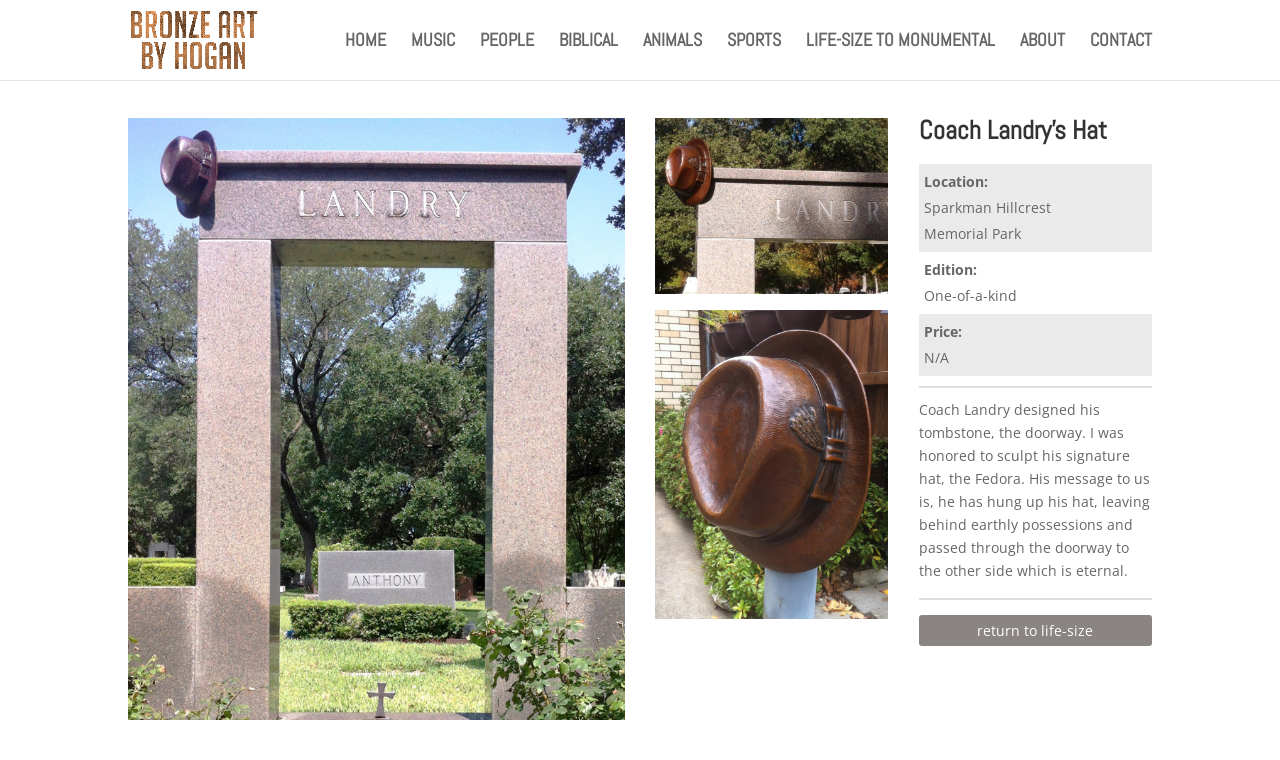

--- FILE ---
content_type: text/css
request_url: https://bronzeartbyhogan.com/wp-content/et-cache/global/et-divi-customizer-global.min.css?ver=1763559153
body_size: 6731
content:
body,.et_pb_column_1_2 .et_quote_content blockquote cite,.et_pb_column_1_2 .et_link_content a.et_link_main_url,.et_pb_column_1_3 .et_quote_content blockquote cite,.et_pb_column_3_8 .et_quote_content blockquote cite,.et_pb_column_1_4 .et_quote_content blockquote cite,.et_pb_blog_grid .et_quote_content blockquote cite,.et_pb_column_1_3 .et_link_content a.et_link_main_url,.et_pb_column_3_8 .et_link_content a.et_link_main_url,.et_pb_column_1_4 .et_link_content a.et_link_main_url,.et_pb_blog_grid .et_link_content a.et_link_main_url,body .et_pb_bg_layout_light .et_pb_post p,body .et_pb_bg_layout_dark .et_pb_post p{font-size:14px}.et_pb_slide_content,.et_pb_best_value{font-size:15px}#et_search_icon:hover,.mobile_menu_bar:before,.mobile_menu_bar:after,.et_toggle_slide_menu:after,.et-social-icon a:hover,.et_pb_sum,.et_pb_pricing li a,.et_pb_pricing_table_button,.et_overlay:before,.entry-summary p.price ins,.et_pb_member_social_links a:hover,.et_pb_widget li a:hover,.et_pb_filterable_portfolio .et_pb_portfolio_filters li a.active,.et_pb_filterable_portfolio .et_pb_portofolio_pagination ul li a.active,.et_pb_gallery .et_pb_gallery_pagination ul li a.active,.wp-pagenavi span.current,.wp-pagenavi a:hover,.nav-single a,.tagged_as a,.posted_in a{color:#ac7a33}.et_pb_contact_submit,.et_password_protected_form .et_submit_button,.et_pb_bg_layout_light .et_pb_newsletter_button,.comment-reply-link,.form-submit .et_pb_button,.et_pb_bg_layout_light .et_pb_promo_button,.et_pb_bg_layout_light .et_pb_more_button,.et_pb_contact p input[type="checkbox"]:checked+label i:before,.et_pb_bg_layout_light.et_pb_module.et_pb_button{color:#ac7a33}.footer-widget h4{color:#ac7a33}.et-search-form,.nav li ul,.et_mobile_menu,.footer-widget li:before,.et_pb_pricing li:before,blockquote{border-color:#ac7a33}.et_pb_counter_amount,.et_pb_featured_table .et_pb_pricing_heading,.et_quote_content,.et_link_content,.et_audio_content,.et_pb_post_slider.et_pb_bg_layout_dark,.et_slide_in_menu_container,.et_pb_contact p input[type="radio"]:checked+label i:before{background-color:#ac7a33}a{color:#ac7a33}.et_secondary_nav_enabled #page-container #top-header{background-color:#ac7a33!important}#et-secondary-nav li ul{background-color:#ac7a33}#top-menu li a{font-size:18px}body.et_vertical_nav .container.et_search_form_container .et-search-form input{font-size:18px!important}#top-menu li a,.et_search_form_container input{font-weight:bold;font-style:normal;text-transform:uppercase;text-decoration:none}.et_search_form_container input::-moz-placeholder{font-weight:bold;font-style:normal;text-transform:uppercase;text-decoration:none}.et_search_form_container input::-webkit-input-placeholder{font-weight:bold;font-style:normal;text-transform:uppercase;text-decoration:none}.et_search_form_container input:-ms-input-placeholder{font-weight:bold;font-style:normal;text-transform:uppercase;text-decoration:none}#top-menu li.current-menu-ancestor>a,#top-menu li.current-menu-item>a,#top-menu li.current_page_item>a{color:#ac7a33}#main-footer .footer-widget h4,#main-footer .widget_block h1,#main-footer .widget_block h2,#main-footer .widget_block h3,#main-footer .widget_block h4,#main-footer .widget_block h5,#main-footer .widget_block h6{color:#ac7a33}.footer-widget li:before{border-color:#ac7a33}@media only screen and (min-width:981px){.et_pb_section{padding:2% 0}.et_pb_fullwidth_section{padding:0}.et_pb_row{padding:1% 0}#logo{max-height:72%}.et_pb_svg_logo #logo{height:72%}.et_header_style_left .et-fixed-header #et-top-navigation,.et_header_style_split .et-fixed-header #et-top-navigation{padding:40px 0 0 0}.et_header_style_left .et-fixed-header #et-top-navigation nav>ul>li>a,.et_header_style_split .et-fixed-header #et-top-navigation nav>ul>li>a{padding-bottom:40px}.et_header_style_centered header#main-header.et-fixed-header .logo_container{height:80px}.et_header_style_split #main-header.et-fixed-header .centered-inline-logo-wrap{width:80px;margin:-80px 0}.et_header_style_split .et-fixed-header .centered-inline-logo-wrap #logo{max-height:80px}.et_pb_svg_logo.et_header_style_split .et-fixed-header .centered-inline-logo-wrap #logo{height:80px}.et_header_style_slide .et-fixed-header #et-top-navigation,.et_header_style_fullscreen .et-fixed-header #et-top-navigation{padding:31px 0 31px 0!important}.et_fixed_nav #page-container .et-fixed-header#top-header{background-color:#ac7a33!important}.et_fixed_nav #page-container .et-fixed-header#top-header #et-secondary-nav li ul{background-color:#ac7a33}.et-fixed-header #top-menu li.current-menu-ancestor>a,.et-fixed-header #top-menu li.current-menu-item>a,.et-fixed-header #top-menu li.current_page_item>a{color:#ac7a33!important}}@media only screen and (min-width:1350px){.et_pb_row{padding:13px 0}.et_pb_section{padding:27px 0}.single.et_pb_pagebuilder_layout.et_full_width_page .et_post_meta_wrapper{padding-top:40px}.et_pb_fullwidth_section{padding:0}}	#main-header,#et-top-navigation{font-family:'Abel',Helvetica,Arial,Lucida,sans-serif}@media only screen and (min-width:981px){.et_pb_slider,.et_pb_slider .et_pb_container{height:900px!important}.et_pb_slider,.et_pb_slider .et_pb_slide{max-height:1212px}}@media only screen and (min-width:40.063em) and (max-width:64em){.et_pb_slider,.et_pb_slider .et_pb_container{height:500px!important}.et_pb_slider,.et_pb_slider .et_pb_slide{max-height:812px}}@media only screen and (max-width:40em){.et_pb_slider,.et_pb_slider .et_pb_container{height:300px!important}.et_pb_slider,.et_pb_slider .et_pb_slide{max-height:612px}}.et_pb_cta_1,.et_pb_cta_2,.et_pb_cta_3,.et_pb_cta_4,.et_pb_cta_5,.et_pb_cta_6{-webkit-transition:all 0.4s ease-in-out;-moz-transition:all 0.4s ease-in-out;-ms-transition:all 0.4s ease-in-out;-o-transition:all 0.4s ease-in-out;transition:all 0.4s ease-in-out}.et_pb_cta_1{background-repeat:no-repeat;background-size:cover}.et_pb_cta_2{background-repeat:no-repeat;background-size:cover}.et_pb_cta_3{background-repeat:no-repeat;background-size:cover}.et_pb_cta_4{background-repeat:no-repeat;background-size:cover}.et_pb_cta_5{background-repeat:no-repeat;background-size:cover}.et_pb_cta_6{background-repeat:no-repeat;background-size:cover}.et_pb_cta_1:hover,.et_pb_cta_2:hover,.et_pb_cta_3:hover,.et_pb_cta_4:hover,.et_pb_cta_5:hover,.et_pb_cta_6:hover{opacity:0.7}ul.info{list-style:none;margin-top:10px;margin-bottom:10px;padding:0;padding-bottom:10px;border-bottom:2px solid Gainsboro}ul.info li{padding:5px}ul.info li:nth-of-type(odd){background:#eaeaea}div.line{width:100%;height:2px;background:Gainsboro;margin:10px auto}.widebtn{width:100%}dl.about{margin:0;padding:0;margin-top:20px}dl.about dd{margin-bottom:20px;border-left:2px solid #d3d3d3;margin-left:0;padding-left:10px}.et-tabs-container{margin-top:-16px}